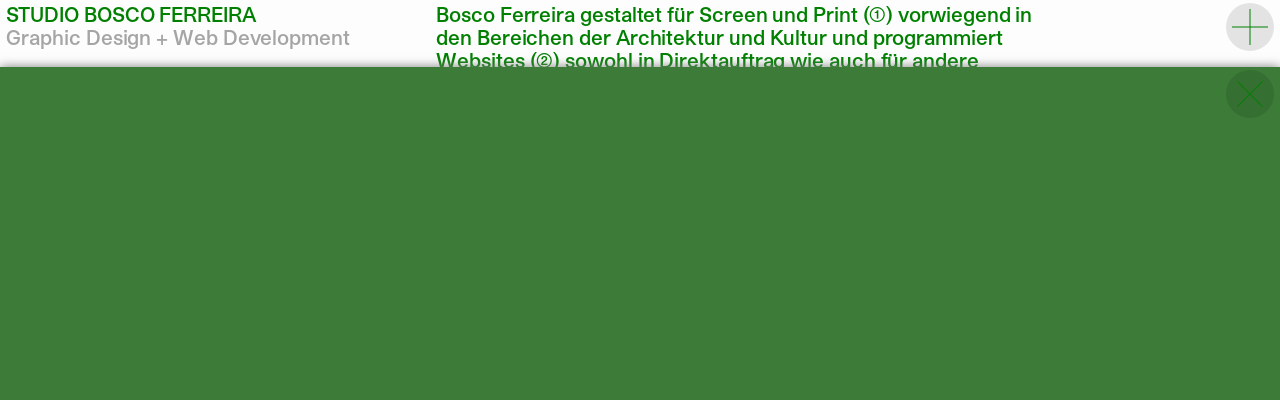

--- FILE ---
content_type: text/html; charset=UTF-8
request_url: https://www.boscoferreira.com/
body_size: 3826
content:
<!doctype html>
<html lang="de">
  <head>
    <meta charset="utf-8">
    <meta name="viewport" content="width=device-width, height=device-height, viewport-fit=auto, initial-scale=1.0, maximum-scale=1.0, minimum-scale=1.0, user-scalable=no, target-densityDpi=device-dpi">
    <meta name="description" content="Bosco Ferreira, Studio for Graphic Design, Development and Code based in Basel (CH)."/>
    <meta name="keywords" content="Graphic, Grafik, Designer, Design, Gestalter, Gestaltung, Visuelle, Kommunikation, Visual Kommunikation, Typographie, Typography, Plakat, Poster, Buch, Webseite, Website,  Editorial, Schweiz, Deutschland, Switzerland, Germany, German, Editorial Design, Identity Design, visual identity, Visuelle Identit&auml;t, CI, Corporate Identity, Wortmarke, Logo, Buchgestaltung, Web Design, Kulturell, Sozial, Politisch, Contemporary, Design, Texte, Gestaltungstheorie,  Code, Coding, Development," />
    <meta name="mobile-web-app-capable" content="yes">
    <meta name="robots" content="Studio Bosco Ferreira">
	<meta name="application-name" content="Studio Bosco Ferreira">
	<meta name="apple-mobile-web-app-capable" content="yes">
	<meta name="apple-mobile-web-app-status-bar-style" content="black">
	<meta name="apple-mobile-web-app-title" content="Studio Bosco Ferreira">
    <meta name="description" content="Studio Bosco Ferreira" />
    <link rel="shortcut icon" type="image/x-icon" href="assets/systemfiles/favicon.ico">
  <link href="https://www.boscoferreira.com/assets/css/index.css?v=250529" rel="stylesheet">
  </head>

<body>

<main>

<div class = "love-container hidden">
  <div class = "button"></div>
<video autoplay = "true" muted = "true" controls = "false" loop = "true" crossorigin= "true" src = "https://www.boscoferreira.com/media/site/fb093608c3-1748980329/ricklove.mp4">
</video>

</div>


<div class = "info-container hidden">

<div class = "col sticky">
<section class = "column-1">
<div class = "eintrag">
            <h1>
            <span class = "green">STUDIO BOSCO FERREIRA</span>
           </h1>
</div>
</section>
</div>



    <div class = "button"></div>
  <div class = "content">
<div class = "col">


<section class = "column-1">
<div class = "eintrag">
            <h1>
            <span class = "opaque">STUDIO BOSCO FERREIRA</span><br>Graphic Design + Web Development
           </h1>
</div>
</section>


<section class = "column-2">
<div class = "eintrag">
            <h1 class = "green">
Bosco Ferreira <span>gestaltet</span> für <span>Screen und Print</span> (➀) vorwiegend in den Bereichen der <span>Architektur</span> und <span>Kultur</span> und <span>programmiert Websites</span> (➁) sowohl <span>in Direktauftrag</span> wie auch für <span>andere Gestalter:innen und Agenturen</span>. Im Zentrum der Praxis steht jeweils ein enger <span>Austausch (◯) mit allen Beteiligten,</span> der die Projekte über alle Phasen hinweg bereichert und zu <span>gut durchdachten, präzisen und ästhetischen Lösungen</span> führt.
            </h1>
            <h1>
  Bosco Ferreira <span>designs</span> for <span>screen and print</span> (➀), primarily in the fields of <span>architecture</span> and <span>culture</span>, and <span>develops websites</span> (➁) both <span>on direct commission</span> and for <span>other designers and agencies</span>. At the core of the practice is a close <span>collaboration (◯) with all parties involved</span>, enriching projects throughout all phases and leading to <span>well-considered, precise, and aesthetic solutions</span>.
</h1>
          </div>
        </section>
      </div>


<div class = "col">


<section class = "column-1">
            <h1>
            <span class = "green">Derzeit</span>
           </h1>
</section>


<section class = "column-2">
<div class = "eintrag derzeit">
          <h1>
           <li><a class = "green" target = "blank" href="https://www.stiftung-buchkunst.de/die-schoensten-deutschen-buecher/die-longlist/" target = "_blank">«Feed the City» auf der Longlist der schönsten deutschen Bücher 2025</a></li>
          <li><a class = "green" target = "blank" href="https://www.salathearchitekten.ch/" target = "_blank">Änderungen an der Webseite Salathé Architekten abgeschlossen</a></li>
          <li><a class = "green" target = "blank" href="https://ingbaukunst.ch/de" target = "_blank">Webseite der Gesellschaft für Ingenieurbaukunst online</a></li>
          <a class = "green" target = "blank" href="https://fontsinuse.com/uses/65860/arge-fc-jersey-s-am-cup-2024" target = "_blank"><li>S AM Cup Trikots als Staff Pick auf Fonts in Use</li></a>
          <li><a class = "green" target = "blank" href="https://www.weissheimer.ch/" target = "_blank">Webseite Gaspard Weissheimer online</a></li>
          </h1>



        <h1>
  <ul>
    <li><a href="https://www.stiftung-buchkunst.de/die-schoensten-deutschen-buecher/die-longlist/" target="_blank">“Feed the City” on the longlist of the most beautiful German books 2025</a></li>
    <li><a href="https://www.salathearchitekten.ch/" target="_blank">Website updates for Salathé Architekten completed</a></li>
    <li><a href="https://ingbaukunst.ch/de" target="_blank">Website Gesellschaft für Ingenieurbaukunst is online</a></li>
    <li><a href="https://fontsinuse.com/uses/65860/arge-fc-jersey-s-am-cup-2024" target="_blank">S AM Cup jerseys selected as Staff Pick on Fonts In Use</a></li>
    <li><a href="https://www.weissheimer.ch/" target="_blank">Gaspard Weissheimer's website is online</a></li>
  </ul>
</h1>
          </div>
        </section>
      </div>


<div class = "col">


<section class = "column-1">
          <h1>
            <span class = "green">Einblicke</span>
           </h1>
</section>


<section class = "column-2">
<div class = "eintrag einblicke">
            <h1>
          <a class = "green" target = "blank" href = "https://ingbaukunst.ch/de"><li><span>➁</span><span>Webseite Plattform für Ingenieurbaukunst (mit Début Début)</span></li></a>
          <a class = "green" target = "blank" href = "https://www.salathearchitekten.ch/"><li><span>➀➁</span><span>Webseite Salathé Architekten Basel</span></li></a>
          <a class = "green" target = "blank" href = "https://matthiasbill.ch/"><li><span>➀➁</span><span>Webseite Matthias Bill</span></li></a>
          <a class = "green" target = "blank" href = "https://kuppel-basel.ch/"><li><span>➁</span><span>Webseite Kuppel Basel (mit Rio Basel)</span></li></a>
          <a class = "green" target = "blank" href = "https://www.instagram.com/p/DCB4C5RKJsa/"><li><span>➀</span><span>Publikation «Feed the City» (mit Nguyen Gobber OG)</span></li></a>
          <a class = "green" target = "blank" href = "https://www.guerraclauss.com/de"><li><span>➀➁</span><span>Webseite Guerra Clauss Architekt:innen</span></li></a>
          <a class = "green" target = "blank" href = "https://countdown2030.ch/de"><li><span>➁</span><span>Webseite Countdown 2030 (mit Début Début)</span></li></a>
          <a class = "green" target = "blank" href = "https://fritzhauser.ch/"><li><span>➀➁</span><span>Webseite Fritz Hauser</span></li></a>
          <a class = "green" target = "blank" href = "https://www.instagram.com/p/C7v9JdSK8_b/"><li><span>➀➁</span><span>Leporello + Webseite Cécile Daladier</span></li></a>
          <a class = "green" target = "blank" href = "https://www.instagram.com/p/CgetVtdqtYR/"><li><span>➀</span><span>Publikation «Beyond Concrete» (mit Nguyen Gobber OG)</span></li></a>
          <a class = "green" target = "blank" href = "https://www.recherche-plakatsammlungbasel.ch/objects/101528/exsilo-openair-kino-im-ostquai?ctx=66387fda31083ded78ebb599d216d00718787969&idx=6"><li><span>➀</span><span>Poster ExSilo Kino</span></li></a>
          <a class = "green" target = "blank" href = "https://www.instagram.com/p/ChUtJadqRNA/"><li><span>➀</span><span>Publikation «Baslerische Landsitze einst und jetzt – ein kommentierter Reprint» (mit Nguyen Gobber OG)</span></li></a>
            </h1>
          </div>
        </section>
      </div>



<div class = "col">
<section class = "column-1">
<div class = "eintrag">
<figure>
<img src = "https://www.boscoferreira.com/media/site/28eaa74102-1745101490/250327_werkstatt-1800x1600.jpg">
</figure>
</div>
</section>
<section class = "column-2">
<div class = "eintrag">
<h1 class = "green">
<li><span>◯</span><span>Studio Bosco Ferreira</span></li>
<li><span></span><span>Nonnenweg 70</span></li>
<li><span></span><span>4055 Basel</span></li>
</h1>
<h1>
<li><span></span><span><a class = "green" target = "blank" href = "mailto:Studio@boscoferreira.com">studio@boscoferreira.com</a></span></li>
<li><span></span><span><a class = "green" target = "blank" href="tel:+41799441343">+41&thinsp;79&thinsp;944&thinsp;13&thinsp;43</a></span></li>
</h1>
<h1>
<li class = "green">erreichbar jeweils Mo–Di und Do–Fr von 09:00–17:00&thinsp;Uhr</li>
<li>available Mon–Tue and Thu–Fri from 09:00–17:00&thinsp;h</li>
</h1>
</div>
<div class = "eintrag">
<h1>
<li class = "green"><span>©</span><span>Studio Bosco Ferreira, Basel 2025. Alle Rechte vorbehalten. Keine Cookies. Kein Tracking. <span class = "love-button">Viel Liebe.</span></span></li>
</h1>
</div>
</section>
</div>
</div>
</div>
</div>


<div class = "wave-container">
  <div class = "button active"></div>
<canvas id="home" resize>
</canvas>

</div>

</main>



<script src="https://www.boscoferreira.com/assets/js/jquery.js"></script><script src="https://www.boscoferreira.com/assets/js/slick.js"></script><script src="https://www.boscoferreira.com/assets/js/basic.js"></script><script src="https://www.boscoferreira.com/assets/js/lazy.js"></script><script src="https://www.boscoferreira.com/assets/js/paper.js"></script>
<script type="text/paperscript" canvas="home">
var values = {
  friction: .8,
  timeStep: 0.01,
  amount: 30,
  mass: 2,
  count: 0
};
values.invMass = 1 / values.mass;

var path, springs;
var size = view.size * [1, 1];

var Spring = function(a, b, strength, restLength) {
  this.a = a;
  this.b = b;
  this.restLength = restLength || 0;
  this.strength = strength ? strength : 0.55;
  this.mamb = values.invMass * values.invMass;
};

Spring.prototype.update = function() {
  var delta = this.b - this.a;
  var dist = delta.length;
  var normDistStrength = (dist - this.restLength) /
      (dist * this.mamb) * this.strength;
  delta.y *= normDistStrength * values.invMass * 0.4;
  if (!this.a.fixed)
    this.a.y += delta.y;
  if (!this.b.fixed)
    this.b.y -= delta.y;
};


function createPath(strength) {
  var path = new Path({
    fillColor: '#3c7b38'
  });
  springs = [];
  for (var i = 0; i <= values.amount; i++) {
    var segment = path.add(new Point(i / values.amount, 0) * size);
    var point = segment.point;
    if (i == 0 || i == values.amount)
      point.y += size.height;
    point.px = point.x;
    point.py = point.y;
    point.fixed = i < 2 || i > values.amount - 2;
    if (i > 0) {
      var spring = new Spring(segment.previous.point, point, strength);
      springs.push(spring);
    }
  }
  path.position.x -= size.width / 4;
  return path;
}

function onResize() {
  if (path)
    path.remove();
  size = view.bounds.size * [2, 1];
  path = createPath(.1);
}

function onMouseMove(event) {
  var location = path.getNearestLocation(event.point);
  var segment = location.segment;
  var point = segment.point;

  if (!point.fixed && location.distance < size.height / 2) {
    var y = event.point.y;
    point.y += (y - point.y) / 6;
    if (segment.previous && !segment.previous.fixed) {
      var previous = segment.previous.point;
      previous.y += (y - previous.y) / 24;
    }
    if (segment.next && !segment.next.fixed) {
      var next = segment.next.point;
      next.y += (y - next.y) / 24;
    }
  }
}

function onFrame(event) {
  updateWave(path);
}

function updateWave(path) {
  var force = .8 - values.friction * values.timeStep * values.timeStep;
  for (var i = 0, l = path.segments.length; i < l; i++) {
    var point = path.segments[i].point;
    var dy = (point.y - point.py) * force;
    point.py = point.y;
    point.y = Math.max(point.y + dy, 0);
  }

  for (var j = 0, l = springs.length; j < l; j++) {
    springs[j].update();
  }
  path.smooth({ type: 'continuous' });
}

</script>
</body>

</html>
  
  
  

--- FILE ---
content_type: text/css
request_url: https://www.boscoferreira.com/assets/css/index.css?v=250529
body_size: 2013
content:


@font-face {
  font-family: 'Studio Pro';
  src: url(../font/StudioPro-SemiBold.eot);
  src: url(../font/StudioPro-SemiBold.svg) format("svg"),
      url(../font/StudioPro-SemiBold.woff2) format("woff2"),
      url(../font/StudioPro-SemiBold.woff) format("woff"),
      url(../font/StudioPro-SemiBold.ttf) format("ttf");
  -webkit-font-variant-ligatures: common-ligatures;
          font-variant-ligatures: common-ligatures;
  text-rendering: optimizeLegibility;
}

@font-face {
  font-family: 'Studio Pro Italic';
  src: url(../font/StudioPro-SemiBoldItalic.eot);
  src: url(../font/StudioPro-SemiBoldItalic.svg) format("svg"),
      url(../font/StudioPro-SemiBoldItalic.woff2) format("woff2"),
      url(../font/StudioPro-SemiBoldItalic.woff) format("woff"),
      url(../font/StudioPro-SemiBoldItalic.ttf) format("ttf");
  -webkit-font-variant-ligatures: common-ligatures;
          font-variant-ligatures: common-ligatures;
  text-rendering: optimizeLegibility;
}

:root {
  --content-width: 100%;
  position: relative;
}
input::-moz-focus-inner { 
  border: 0; 
}

*, *::before, *::after {
  margin: 0;
  padding: 0;
  border: none;
  -webkit-box-sizing: border-box;
  box-sizing: border-box;
  list-style: none;
  outline: none;
}
*:focus {
  outline: none;
}

article, details, figcaption, figure,
footer, header, main, menu, section, summary, img {
  display: block;
}

html {
  margin: 0 auto;
  scroll-behavior: smooth;
  white-space: normal;
  -webkit-tap-highlight-color: transparent;
  -webkit-tap-highlight-color: transparent;
  overflow-x: hidden !important;
  overflow-x: -moz-scrollbars-none;
  background: rgb(252,252,252);
  color: green;
  -webkit-animation: fadein 1s;
  animation: fadein 1s;
}

.grey {
  color: rgba(0, 0, 0, .35);
}

.green {
  color: green;
}

li {
  display: -webkit-box;
  display: -ms-flexbox;
  display: flex;
}

li span:first-of-type {
  width: 3.5rem;
}

li span:last-of-type {
  width: calc(100% - 3.5rem);
}

body {
  overscroll-behavior-y: none;
}

.big-only {
  display: none;
}

.small-only {
  display: block;
}

h1, h2, p, ul, ol, figure {
  font-size: inherit;
  line-height: inherit;
  color: rgba(0, 0, 0, .35);
  -webkit-font-feature-settings: "liga" on;
          font-feature-settings: "liga" on;
}

p, h1, li {
  font-family: Studio Pro;
  font-size: 1.25rem;
  line-height: 118%;
  text-decoration: none;
  font-weight: normal;
  letter-spacing: -.005rem;
}

a {
  display: block;
  margin: 0;
  padding: 0;
  cursor: pointer;
  color: currentColor;
  text-decoration: none;
  -webkit-transition: color .2s;
  -o-transition: color .2s;
  transition: color .2s;
}

p, h1 {
  margin-bottom: 1.4125rem;
}

.log .column-1 h1 {
  -webkit-font-feature-settings: "tnum" on;
          font-feature-settings: "tnum" on;
  margin-bottom: 0rem;
}

@media screen and (min-width: 65rem) {
  .log .col:not(:last-of-type) .column-2 h1 {
    margin-bottom: 0rem;
  }
}

a:visited, a:active, a:focus { 
  text-decoration: none;
  outline: 0;
}


a:hover { 
  cursor: pointer;
  color: green;
  text-decoration: none;
  outline: 0;
  -webkit-transition: color .2s;
  -o-transition: color .2s;
  transition: color .2s;
}



.love-button:hover { 
  font-family: Studio Pro;
  color: #fa643e;
  cursor: pointer;
}


.einblicke li:hover {
  color: green;
  cursor: pointer;
  -webkit-transition: color .2s;
  -o-transition: color .2s;
  transition: color .2s;
}

::-moz-selection {
  color: #fa643e;
}

::selection, ::-moz-selection {
  color: #fa643e;
}

header {
  padding: .6rem;
  position: fixed;
  vertical-align: top;
  top: 0px;
  left: 0px;
  width: 100%;
  height: auto;
  z-index: 999999;
  -webkit-animation: fadein 1s;
  animation: fadein 1s;
  display: -webkit-box;
  display: -ms-flexbox;
  display: flex;
  -webkit-box-orient: vertical;
  -webkit-box-direction: normal;
      -ms-flex-direction: column;
          flex-direction: column;
  -webkit-box-pack: justify;
      -ms-flex-pack: justify;
          justify-content: space-between;
}

footer {
  position: absolute;
  top: 0px;
  left: 0px;
  width: 100%;
  z-index: 999999;
  -webkit-animation: fadein 1s;
}

.content {
  position: relative;
}

.sticky {
  position: fixed;
  top: 0;
  left: 0;
  width: 100%;
  pointer-events: none;
}

.opaque {
  opacity: 0;
}

img, header {
  -webkit-user-select: none;  
  -moz-user-select: none;    
  -ms-user-select: none;      
  user-select: none;
}

.col {
  display: -webkit-box;
  display: -ms-flexbox;
  display: flex;
  -ms-flex-wrap: wrap;
  flex-wrap: wrap;
  gap: .2rem;
  padding-top: .2rem;
}

.span-1, .column-1, .column-2 {
  width: 100%;
  margin-left: .4rem;
  margin-right: .4rem;
}

.size-1, .size-2, .size-3, .size-4 {
  margin-bottom: .3rem;
  max-height: 100vh;
  -webkit-box-flex: 1;
      -ms-flex-positive: 1;
          flex-grow: 1;
  -ms-flex-negative: 1;
      flex-shrink: 1;
  -ms-flex-preferred-size: auto;
      flex-basis: auto;
  display: -webkit-box;
  display: -ms-flexbox;
  display: flex;
  -webkit-box-align: end;
      -ms-flex-align: end;
          align-items: flex-end;
}

.size-1 {
  width: 25%;
  -ms-flex-preferred-size: 25%;
      flex-basis: 25%;
}

.size-2 {
  width: 50%;
  -ms-flex-preferred-size: 50%;
      flex-basis: 50%;
}

.size-3 {
  width: 75%;
  -ms-flex-preferred-size: 75%;
      flex-basis: 75%;
}

.size-4 {
  width: 100%;
  -ms-flex-preferred-size: 100%;
      flex-basis: 100%;
}

@media screen and (min-width: 65rem) {
  .big-only {
    display: block;
  }
  .small-only {
    display: none;
  }
  .float-right {
    float: right;
    text-align: right;
  }
  .column-1 {
    width: calc(33.333% - .6rem);
  }
  .column-2 {
    width: calc(50% - .4rem);
  }
}

@keyframes fadein {
  from { opacity: 0; }
  to   { opacity: 1; }
}

@-webkit-keyframes fadein {
  from { opacity: 0; }
  to   { opacity: 1; }
}

figure {
  display: -webkit-box;
  display: -ms-flexbox;
  display: flex;
  -webkit-box-orient: horizontal;
  -webkit-box-direction: normal;
  -ms-flex-direction: row;
  flex-direction: row;
}

img {
  width: 100%;
  height: auto;
  -o-object-fit: cover;
     object-fit: cover;
  -o-object-position: center;
     object-position: center;
}

video{
width: 100%;
height: 100%;
object-fit: cover;
object-position: center;
pointer-events: none;
z-index: -1;
}

.eintrag img {
  max-width: 80%;
}

img[data-src] {
  opacity: 0;
}

img {
  opacity: 1;
  -webkit-transition: opacity 0.5s;
  -o-transition: opacity 0.5s;
  transition: opacity 0.5s;
  vertical-align: top; 
  border: 0px;
}

canvas[resize] {
  top: 0;
  left: 0;
  position: absolute;
  width: 100%;
  height: 100vh;
  overflow: hidden;
  cursor: initial;
  background: rgb(253,253,253);
  -webkit-box-shadow: 0 0 10px rgb(123,123,123);
  box-shadow: 0 0 10px rgb(123,123,123);
  cursor: -webkit-grab;
  cursor: grab;
}

.eintrag figure {
  max-width: 66.666%;
  -webkit-transition: all linear .25s;
  -o-transition: all linear .25s;
  transition: all linear .25s;
}

.eintrag {
  padding-bottom: 1.4125rem;
}

.project-container {
  position: relative;
  -webkit-transition: top 1s;
  -o-transition: top 1s;
  transition: top 1s;
  z-index: 1;
  scrollbar-width: none; 
  -ms-overflow-style: none; 
  cursor: initial;
}

.wave-container {
  position: fixed;
  height: calc(100vh - 55rem);
  top: 0rem;
  left: 0;
  width: 100vw;
  background: rgb(253,253,253);
  -webkit-box-shadow: 0 0 10px rgb(123,123,123);
  box-shadow: 0 0 10px rgb(123,123,123);
  -webkit-transition: top 1s;
  -o-transition: top 1s;
  transition: top 1s;
  z-index: 3;
}

.info-container {
  position: fixed;
  top: 0rem;
  left: 0;
  width: 100%;
  background: rgb(253,253,253);
  -webkit-box-shadow: 0 0 10px rgb(123,123,123);
  box-shadow: 0 0 10px rgb(123,123,123);
  -webkit-transition: top 1s;
  -o-transition: top 1s;
  transition: top 1s;
  overflow-x: hidden;
  overflow-y: scroll;
  height: calc(100vh - 2.6rem);
  z-index: 2;
  cursor: initial;
  scrollbar-width: none; 
  -ms-overflow-style: none; 
  padding-bottom: 3rem;
}

.love-container {
  position: fixed;
  height: 100vh;
  top: 0rem;
  left: 0;
  width: 100vw;
  overflow: hidden;
  -webkit-transition: top 1s;
  -o-transition: top 1s;
  transition: top 1s;
  z-index: 1;
}


html::-webkit-scrollbar, body::-webkit-scrollbar, main::-webkit-scrollbar, .project-container::-webkit-scrollbar, .info-container::-webkit-scrollbar, .wave-container::-webkit-scrollbar {
  display: none;
}

.info-container.hidden, .project-container.hidden, .love-container.hidden {
  overflow-y: hidden;
}

.button {
  background-color: rgba(0, 0, 0, .1);
  height: 3rem;
  width: 3rem;
  position: absolute;
  right: .4rem;
  top: .2rem;
  border-radius: 50%;
  cursor: pointer;
  display: -webkit-box;
  display: -ms-flexbox;
  display: flex;
  pointer-events: auto;
  -webkit-box-pack: center;
      -ms-flex-pack: center;
          justify-content: center;
  -webkit-box-align: center;
      -ms-flex-align: center;
          align-items: center;
  -webkit-transition: -webkit-transform 0.25s ease;
  transition: -webkit-transform 0.25s ease;
  -o-transition: transform 0.25s ease;
  transition: transform 0.25s ease;
  transition: transform 0.25s ease, -webkit-transform 0.25s ease;
  z-index: 9999;
}

.button:before, 
.button:after {
  content: '';
  position: absolute;
  top: 50%;
  left: 50%;
  -webkit-transform: translate(-50%, -50%);
      -ms-transform: translate(-50%, -50%);
          transform: translate(-50%, -50%);
  background: green;
}

.button:before {
  height: 75%;
  width: 1px;
}

.button:after {
  width: 75%;
  height: 1px;
}

.button {
  -webkit-transform: rotate(45deg);
      -ms-transform: rotate(45deg);
          transform: rotate(45deg);
}

.hidden .button {
  -webkit-transform: rotate(0deg);
      -ms-transform: rotate(0deg);
          transform: rotate(0deg);
}


--- FILE ---
content_type: application/javascript
request_url: https://www.boscoferreira.com/assets/js/basic.js
body_size: 165
content:
$(window).on('load', function() {
    $('.info-container').scrollTop(0);
    setTimeout(function() {
        $('.wave-container').css('top', '4.2rem');
    }, 500);

$('.info-container').find('.button').on('click', function() {
    if ($('.info-container').hasClass('hidden')) {
    $('.info-container').css('top', '0');
    $('.wave-container').css('top', 'calc(100vh - 2.6rem)');
    $('.info-container').removeClass('hidden');
    $('.wave-container').addClass('hidden');
    } else {
    $('.info-container').animate({ scrollTop: 0 }, 1000);
    $('.info-container').css('top', '0');
    $('.wave-container').css('top', '4.2rem');
    $('.info-container').addClass('hidden');
    $('.wave-container').removeClass('hidden');
    }
});

$('.wave-container').find('.button').on('click', function() {
    if ($('.wave-container').hasClass('hidden')) {
    $('.info-container').css('top', '0');
    $('.wave-container').css('top', '4.2rem');
    $('.info-container').addClass('hidden');
    $('.wave-container').removeClass('hidden');
    } else {
    $('.info-container').animate({ scrollTop: 0 }, 1000);
    $('.info-container').css('top', '0');
    $('.wave-container').css('top', 'calc(100vh - 2.6rem)');
    $('.info-container').removeClass('hidden');
    $('.wave-container').addClass('hidden');
    }
});

$('.info-container').find('.love-button').on('click', function() {
    $('.info-container').animate({ scrollTop: 0 }, 1000);
    $('.info-container').css('top', 'calc(100vh - 2.6rem)');
    $('.wave-container').css('top', 'calc(100vh - 2.6rem)');
    $('.wave-container, .info-container').addClass('hidden');
    $('.love-container').removeClass('hidden');
});

$('.love-container').find('.button').on('click', function() {
    $('.info-container').css('top', '0rem');
    $('.wave-container').css('top', 'calc(100vh - 2.6rem)');
    $('.info-container').removeClass('hidden');
    $('.wave-container .love-container').addClass('hidden');
});

});